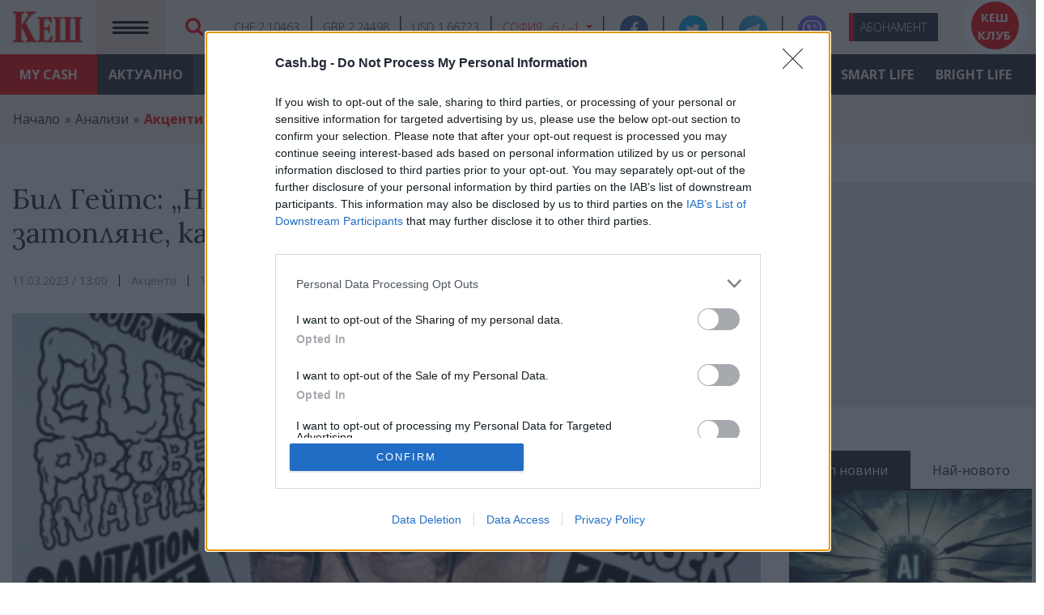

--- FILE ---
content_type: text/html; charset=utf-8
request_url: https://www.google.com/recaptcha/api2/aframe
body_size: 183
content:
<!DOCTYPE HTML><html><head><meta http-equiv="content-type" content="text/html; charset=UTF-8"></head><body><script nonce="VTspJ-Cqh9c3dm_kYdzg6Q">/** Anti-fraud and anti-abuse applications only. See google.com/recaptcha */ try{var clients={'sodar':'https://pagead2.googlesyndication.com/pagead/sodar?'};window.addEventListener("message",function(a){try{if(a.source===window.parent){var b=JSON.parse(a.data);var c=clients[b['id']];if(c){var d=document.createElement('img');d.src=c+b['params']+'&rc='+(localStorage.getItem("rc::a")?sessionStorage.getItem("rc::b"):"");window.document.body.appendChild(d);sessionStorage.setItem("rc::e",parseInt(sessionStorage.getItem("rc::e")||0)+1);localStorage.setItem("rc::h",'1768766058975');}}}catch(b){}});window.parent.postMessage("_grecaptcha_ready", "*");}catch(b){}</script></body></html>

--- FILE ---
content_type: application/x-javascript; charset=utf-8
request_url: https://servicer.adskeeper.com/1226679/1?tcfV2=1&sessionId=696d3a6c-052cc&sessionPage=1&sessionNumberWeek=1&sessionNumber=1&scale_metric_1=64.00&scale_metric_2=258.06&scale_metric_3=100.00&cbuster=1768766060226413936763&pvid=9c8c2a82-072e-4923-a1a4-fba921156d78&implVersion=11&lct=1763554920&mp4=1&ap=1&us_privacy=1NNN&consentStrLen=166&consentTimestamp=1768766059648&wlid=ca7dc066-5e84-4493-a90f-62511115b6f6&uniqId=1668d&niet=4g&nisd=false&evt=%5B%7B%22event%22%3A1%2C%22methods%22%3A%5B1%2C2%5D%7D%2C%7B%22event%22%3A2%2C%22methods%22%3A%5B1%2C2%5D%7D%5D&pv=5&jsv=es6&dpr=1&hashCommit=cbd500eb&apt=2023-03-11%2013%3A00%3A00&tfre=8189&w=865&h=404&tl=150&tlp=1,2,3&sz=280x364&szp=1,2,3&szl=1,2,3&cxurl=https%3A%2F%2Fwww.cash.bg%2Farticles%2F14891%2Fbil-geyts-nyama-da-se-spasim-ot-globalnoto-zatoplyane-kato-stanem-vegetarianci&ref=&lu=https%3A%2F%2Fwww.cash.bg%2Farticles%2F14891%2Fbil-geyts-nyama-da-se-spasim-ot-globalnoto-zatoplyane-kato-stanem-vegetarianci
body_size: 1224
content:
var _mgq=_mgq||[];
_mgq.push(["AdskeeperLoadGoods1226679_1668d",[
["Brainberries","16261814","1","Digging Up Memories: Catching Up With The Cast Of 'Holes'","","0","","","","CKRL8akplUlny28LBJAJx3dtKPkE7e7huQG1Kfgq9kRVOkA_OZpof-3mVfZD1xO0J5-V9RiSmN6raXcKPkq-dv3TEVncxgYRHlJbZZ8-3TTlrONjjh0-pefmdRXDdFiM",{"i":"https://s-img.adskeeper.com/g/16261814/492x328/-/[base64].webp?v=1768766060-Z8CEWMUGhwnhEK4MDCCqCSRm4BcvSRyWzeDj334ANBE","l":"https://clck.adskeeper.com/ghits/16261814/i/57559602/2/pp/1/1?h=CKRL8akplUlny28LBJAJx3dtKPkE7e7huQG1Kfgq9kRVOkA_OZpof-3mVfZD1xO0J5-V9RiSmN6raXcKPkq-dv3TEVncxgYRHlJbZZ8-3TTlrONjjh0-pefmdRXDdFiM&rid=7aa2b811-f4a7-11f0-901e-d404e6f98490&tt=Direct&att=3&afrd=296&iv=11&ct=1&gdprApplies=0&muid=q0ikvrIlgcSb&st=-300&mp4=1&h2=RGCnD2pppFaSHdacZpvmnpoHBllxjckHXwaK_zdVZw78YJEDas2G4WqfpVNFB3JBD9-uLxXGNFtfE-FvzEuqQw**","adc":[],"sdl":0,"dl":"","type":"w","media-type":"static","clicktrackers":[],"cta":"Learn more","cdt":"","catId":230,"tri":"7aa2d21b-f4a7-11f0-901e-d404e6f98490","crid":"16261814"}],
["Brainberries","16261790","1","The Unexpected Lives Of Child Actors Who Left The Industry","","0","","","","CKRL8akplUlny28LBJAJx1IFi7YYQ36JdQnWTemb_dt-aYIaYbY9wbEbFLCtxLrrJ5-V9RiSmN6raXcKPkq-dv3TEVncxgYRHlJbZZ8-3TRbiLMY7aFmyyhWuZn_Pw-7",{"i":"https://cl.imghosts.com/imgh/video/upload/ar_3:2,c_fill,w_680/videos/t/2023-05/101924/2c1d0198d3e81521867dbfd870d7ce40.mp4?v=1768766060-UiIZk0toy6oLqgJ9ztDCIqAfQwE9i7M8nvlLdh8xKmw","l":"https://clck.adskeeper.com/ghits/16261790/i/57559602/2/pp/2/1?h=CKRL8akplUlny28LBJAJx1IFi7YYQ36JdQnWTemb_dt-aYIaYbY9wbEbFLCtxLrrJ5-V9RiSmN6raXcKPkq-dv3TEVncxgYRHlJbZZ8-3TRbiLMY7aFmyyhWuZn_Pw-7&rid=7aa2b811-f4a7-11f0-901e-d404e6f98490&tt=Direct&att=3&afrd=296&iv=11&ct=1&gdprApplies=0&muid=q0ikvrIlgcSb&st=-300&mp4=1&h2=RGCnD2pppFaSHdacZpvmnpoHBllxjckHXwaK_zdVZw78YJEDas2G4WqfpVNFB3JBD9-uLxXGNFtfE-FvzEuqQw**","adc":[],"sdl":0,"dl":"","type":"w","media-type":"video","clicktrackers":[],"cta":"Learn more","cdt":"","catId":239,"tri":"7aa2d21e-f4a7-11f0-901e-d404e6f98490","crid":"16261790"}],
["Brainberries","24845274","1","See That Nasty Bump? It's Not Makeup!","","0","","","","CKRL8akplUlny28LBJAJx0zZZYroooVO4mlnizEVe0Pgb5l5Ljhjcer9F6mKKi4NJ5-V9RiSmN6raXcKPkq-dv3TEVncxgYRHlJbZZ8-3TRMvoAHvKUgMeHz2V68P_1_",{"i":"https://s-img.adskeeper.com/g/24845274/492x328/-/[base64].webp?v=1768766060-WWsi-XYOLvxWJGn3TbmLbKYw_ISM9eyHV1yC_uNG7R0","l":"https://clck.adskeeper.com/ghits/24845274/i/57559602/2/pp/3/1?h=CKRL8akplUlny28LBJAJx0zZZYroooVO4mlnizEVe0Pgb5l5Ljhjcer9F6mKKi4NJ5-V9RiSmN6raXcKPkq-dv3TEVncxgYRHlJbZZ8-3TRMvoAHvKUgMeHz2V68P_1_&rid=7aa2b811-f4a7-11f0-901e-d404e6f98490&tt=Direct&att=3&afrd=296&iv=11&ct=1&gdprApplies=0&muid=q0ikvrIlgcSb&st=-300&mp4=1&h2=RGCnD2pppFaSHdacZpvmnpoHBllxjckHXwaK_zdVZw78YJEDas2G4WqfpVNFB3JBD9-uLxXGNFtfE-FvzEuqQw**","adc":[],"sdl":0,"dl":"","type":"w","media-type":"static","clicktrackers":[],"cta":"Learn more","cdt":"","catId":225,"tri":"7aa2d21f-f4a7-11f0-901e-d404e6f98490","crid":"24845274"}],],
{"awc":{},"dt":"desktop","ts":"","tt":"Direct","isBot":1,"h2":"RGCnD2pppFaSHdacZpvmnpoHBllxjckHXwaK_zdVZw78YJEDas2G4WqfpVNFB3JBD9-uLxXGNFtfE-FvzEuqQw**","ats":0,"rid":"7aa2b811-f4a7-11f0-901e-d404e6f98490","pvid":"9c8c2a82-072e-4923-a1a4-fba921156d78","iv":11,"brid":32,"muidn":"q0ikvrIlgcSb","dnt":0,"cv":2,"afrd":296,"consent":true,"adv_src_id":7901}]);
_mgqp();
